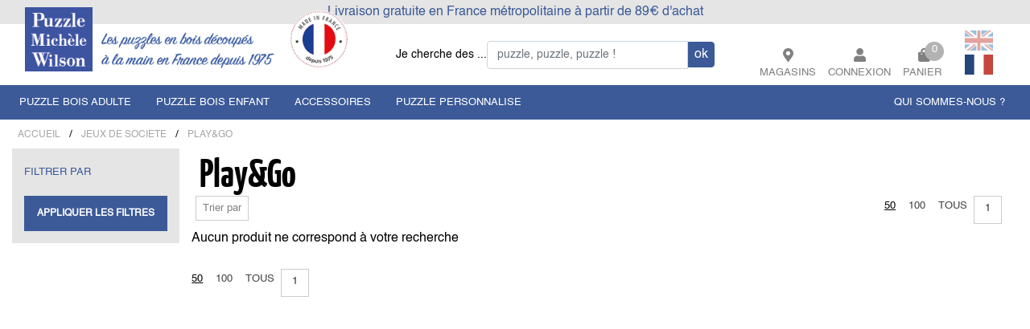

--- FILE ---
content_type: text/html; charset=UTF-8
request_url: https://puzzlemichelewilson.com/fr/product/jeux+de+societe/play%2526go/?orderby=2&page=1
body_size: 41875
content:
<!DOCTYPE html>
<html>
<head>
    <meta charset="UTF-8">

    <!--<meta http-equiv="Content-Type" content="application/xhtml+xml; charset=utf-8"/>-->
    
    <script id="mcjs">!function(c,h,i,m,p){m=c.createElement(h),p=c.getElementsByTagName(h)[0],m.async=1,m.src=i,p.parentNode.insertBefore(m,p)}(document,"script","https://chimpstatic.com/mcjs-connected/js/users/ce15b0adeb68335f80a48d3f4/d76241cd11a29899868c368cc.js");</script>
    
    <!-- Facebook Pixel Code 
  	<script>
  	!function(f,b,e,v,n,t,s)
  	{if(f.fbq)return;n=f.fbq=function(){n.callMethod?
  	n.callMethod.apply(n,arguments):n.queue.push(arguments)};
  	if(!f._fbq)f._fbq=n;n.push=n;n.loaded=!0;n.version='2.0';
  	n.queue=[];t=b.createElement(e);t.async=!0;
  	t.src=v;s=b.getElementsByTagName(e)[0];
  	s.parentNode.insertBefore(t,s)}(window,document,'script',
  	'https://connect.facebook.net/en_US/fbevents.js');
  	 fbq('init', '1760573157397442'); 
  	fbq('track', 'PageView');
  	</script>
  	<noscript>
  	 <img height="1" width="1" 
  	src="https://www.facebook.com/tr?id=1760573157397442&ev=PageView
  	&noscript=1"/>
  	</noscript>
  	 End Facebook Pixel Code -->
  	
	
 	    <meta http-equiv="Content-Language" content="fr" />
<title>Puzzle Michèle Wilson - Le site officiel du fabricant</title>
<meta name="description" content="Puzzles&#45;et&#45;jeux est le site de vente en ligne du fabricant de puzzles d&#39;art en bois Puzzle Michèle Wilson&#46; La société PMW vous garantit un service rapide et sécurisé&#46; Nos puzzles sont en bois de peuplier issus de forêts européennes gérées et nos puzzles fait à la main en France s&#39;inscrivent dans une démarche de développement durable&#46;" />
<meta name="keywords" content="boutique en ligne,e-commerce,vente,fastmag" />
    <link rel="canonical" href="https://puzzlemichelewilson.com/fr/product/jeux+de+societe/play%2526go/">
	  
	
    <meta name="viewport" content="initial-scale=1, maximum-scale=1, user-scalable=no, user-scalable=0"/>
    <script src="/js/jquery-3.6.0.min.js"></script>

    <script type="text/javascript" src="https://cdnjs.cloudflare.com/ajax/libs/popper.js/1.14.3/umd/popper.min.js" integrity="sha384-ZMP7rVo3mIykV+2+9J3UJ46jBk0WLaUAdn689aCwoqbBJiSnjAK/l8WvCWPIPm49" crossorigin="anonymous"></script>
    <script type="text/javascript" src="https://stackpath.bootstrapcdn.com/bootstrap/4.1.1/js/bootstrap.min.js" integrity="sha384-smHYKdLADwkXOn1EmN1qk/HfnUcbVRZyYmZ4qpPea6sjB/pTJ0euyQp0Mk8ck+5T" crossorigin="anonymous"></script>
    
    <link rel="shortcut icon" type="image/x-icon" href="/themes/puzzle/img/favicon.ico"/>
    <link rel="icon" type="image/vnd.microsoft.icon" href="/themes/puzzle/img/favicon.ico"/>

    <script async type="text/javascript" src="/themes/puzzle/js/fastmag.js"></script>
	  <script src="https://code.jquery.com/ui/1.12.0/jquery-ui.min.js" integrity="sha256-eGE6blurk5sHj+rmkfsGYeKyZx3M4bG+ZlFyA7Kns7E=" crossorigin="anonymous"></script>
    
    <!--[if lte IE 6]><link rel="stylesheet" type="text/css" href="/themes/puzzle/css/png.css" /><![endif]--> 
    <!--[if IE 7]><link rel="stylesheet" href="/themes/puzzle/police/font-awesome-ie7.min.css"><![endif]--> 
    <!-- <link rel="stylesheet" type="text/css" href="/themes/puzzle/css/animate.css"  />-->
  	
  	<link media="nope!" onload="this.media='all'" rel="stylesheet" href="https://use.fontawesome.com/releases/v5.1.0/css/all.css" integrity="sha384-lKuwvrZot6UHsBSfcMvOkWwlCMgc0TaWr+30HWe3a4ltaBwTZhyTEggF5tJv8tbt" crossorigin="anonymous"/>
  	<link media="nope!" onload="this.media='all'" rel="stylesheet" href="https://stackpath.bootstrapcdn.com/bootstrap/4.1.1/css/bootstrap.min.css" integrity="sha384-WskhaSGFgHYWDcbwN70/dfYBj47jz9qbsMId/iRN3ewGhXQFZCSftd1LZCfmhktB" crossorigin="anonymous"/>
  <!-- 	<link rel="stylesheet" type="text/css" href="/themes/puzzle/css/default.css"/> -->
  	<link media="nope!" onload="this.media='all'" rel="stylesheet" type="text/css" href="/themes/puzzle/css/component.css"/>
  	
  	<link media="nope!" onload="this.media='all'" rel="stylesheet" type="text/css" href="/themes/puzzle/css/jquery-ui.css"/>
  	<link media="nope!" onload="this.media='all'" rel="stylesheet" type="text/css" href="/themes/puzzle/css/jquery-ui.structure.css"/>
  	
  	<link media="nope!" onload="this.media='all'" rel="stylesheet" type="text/css" href="/themes/puzzle/css/flexslider.css"/>
    <link media="nope!" onload="this.media='all'" rel="stylesheet" type="text/css" href="/themes/puzzle/css/product.css"/>
    <link media="nope!" onload="this.media='all'" rel="stylesheet" type="text/css" href="/themes/puzzle/css/master.css?v11"/>
  	<link media="nope!" onload="this.media='all'" rel="stylesheet" type="text/css" href="/themes/puzzle/css/mobile.css?v9"/>
  	<link media="nope!" onload="this.media='all'" rel="stylesheet" type="text/css" href="/themes/puzzle/css/cms.css?v3"/>
  	<link media="nope!" onload="this.media='all'" rel="stylesheet" type="text/css" href="/css_custom/css_custom.css"/>
    
  
    <link media="nope!" onload="this.media='all'" rel="stylesheet" href="/themes/puzzle/css/jquery.mCustomScrollbar.min.css">
    
  	<script async type="text/javascript" src="/themes/puzzle/js/modernizr.custom.js"></script>
		<script type="text/javascript" src="/themes/puzzle/js/jquery.flexslider.js"></script>
		<script async type="text/javascript" src="/themes/puzzle/js/classie-min.js"></script>
		<script type="text/javascript" src="/themes/puzzle/js/cms-min.js"></script>
		<script async type="text/javascript" src="/themes/puzzle/js/style-min.js"></script>
    <script src="/themes/puzzle/js/jquery.mcustomscrollbar.min.js"></script>
    <script async type="text/javascript" src="/themes/puzzle/js/ResizeSensor.js"></script>
    <script async type="text/javascript" src="/themes/puzzle/js/sticky-sidebar.js"></script>
    
    
    
	  <script type="text/javascript">
  	jQuery(function() {   
  
    	if (window.matchMedia("(max-width: 768px)").matches) {
        /* La largeur minimum de l'affichage est 768 px inclus */
  	    jQuery('.accordeon2 .descrip').click(function(){
  	    jQuery( "p.product_descriptif_value" ).toggle();
  		  return false;
  	    });
        jQuery('.accordeon2 .compo').click(function(){
  		    jQuery( "p.product_matiere_value" ).toggle();
  	    return false;
	      });
      }
  	});   
	</script>
	<script type="text/javascript">
  jQuery(window).on("load", function() {
	  jQuery(".loader").fadeOut("3000");
  })
  </script>
</head>

<body class="cbp-spmenu-push n1">
<input type="hidden" name="Provenance" value="">

<input type="hidden" name="vars(site)" value="PUZZLE"/>
<div class="loader" style="position:fixed; top:0; left:0; width:100%; height:100%; background: url('/themes/puzzle/img/loader.gif') 50% 50% no-repeat #ffffff; z-index:99999;"></div>
<div class="gobal-content">
  <div class="top"><div class="cms"><div class="module_cms"><p style="text-align: center;">Livraison gratuite en France m&eacute;tropolitaine &agrave; partir de 89&euro; d'achat</p></div></div></div>
	<div id="global">	

    <div class="header-conteneur">
      <nav class="nav1 navbar navbar-expand-lg navbar-light bg-light">
  <div class="container" style="position:relative;">
    <!--<a class="navbar-brand logo" href="/"><img src="/logos/logo.jpg"/></a>-->
    <a class="navbar-brand logo" href="/"><div class="cms"><div class="module_cms"><p><img style="" alt="Logo Puzzle Michele Wilson" height="100" width="500" src="/cms-cache/FR-LOGO.png" /></p></div></div></a>
    
    <ul class="navbar-nav search_bar">
      <li class="nav-item">
        <form action="https://puzzlemichelewilson.com/fr/page/n2.html" method="get" onsubmit="if($('#search_query').val() == '') return false;" style="position:relative">
          <div class="row justify-content-center align-items-center" style="margin:0!important;">
            <label>Je cherche des ... </label>
            <input id="search_query" class="form-control" type="text" placeholder="puzzle, puzzle, puzzle !" aria-label="Search" name="search_query" />
            <div class="no-padding text-center">
              <input type="submit" value="ok">
            </div>
          </div>
        </form>
      </li>
    </ul>
    <button class="navbar-toggler" type="button" data-toggle="collapse" data-target=".navbarsExample08" aria-controls="navbarsExample08" aria-expanded="false" aria-label="Toggle navigation">
      <span class="navbar-toggler-icon"></span>
    </button> 
    <div class="compte_panier">
      <ul class="navbar-nav" style="align-items: flex-end;">
        <li class="nav-item module_account_summary">
          <a class="nav-link" href="https://puzzlemichelewilson.com/fr/cms/magasin.html">
            <i class="fas fa-map-marker-alt fa-lg icone-nav"></i>
            <span class="magasin">Magasins</span>
          </a>
        </li>
        <li class="nav-item module_account_summary">
           <a class="nav-link" href="https://puzzlemichelewilson.com/fr/page/my_account.html">   <i class="fas fa-user fa-lg icone-nav"></i><span class="user-txt">Connexion</span> </a>
        </li>
        <li class="nav-item module_mini_panier">
          <div class="module_cart_summary_link"><div class="content-cart-box nav-link show-cart-menu" id="miniPanier"><i class="fa fa-shopping-bag fa-lg icone-nav"></i><span class="miniPanierTxt text-left">PANIER&nbsp;</span><span class="c948974 chiffre_panier_null">0</span></div><div class="content-cart-box mobile show-cart-menu" id="miniPanier"><span class="miniPanierTxt">0</span></div></div><script>window.scrollTo({top: 0,behavior: "smooth"});$("#cart-menu").html(' <div class="module_cart_content2"><div class="panier-vide text-center mt-5 mb-5"><i class="fa fa-shopping-bag fa-lg icone-nav"></i><span>Votre panier est vide !</span></div></div> ');$(".content").mCustomScrollbar({  verticalScroll:true,   mouseWheelPixels: 50,  scrollInertia:100,  theme:"dark",   scrollButtons:{    enable: false   }});</script>
          <div class="cart-menu" id="cart-menu">
            <div class="module_cart_content2"><div class="panier-vide text-center mt-5 mb-5"><i class="fa fa-shopping-bag fa-lg icone-nav"></i><span>Votre panier est vide !</span></div></div>
          </div>
        </li>
        <li class="nav-item module_langue_desktop" style="margin-right: 0;">
          <ul class="langues"><li class=" langue EN"><a href="https://puzzlemichelewilson.com/en/"><span>EN</span></a></li><li class="active langue FR"><a href="https://puzzlemichelewilson.com/fr/"><span>FR</span></a></li></ul>
        </li>
        
      </ul>
    </div>
     
    <div class="collapse navbar-collapse justify-content-md-center navbarsExample08">
      <ul class="navbar-nav search_bar_mobile">
        <li class="nav-item">
          <form action="https://puzzlemichelewilson.com/fr/page/n2.html" method="get" onsubmit="if($('#search_query_mobile').val() == '') return false;" style="position:relative">
            <div class="row justify-content-center align-items-center" style="margin:0!important;">
              <label>Je cherche des ... </label>
              <input id="search_query_mobile" class="form-control" type="text" placeholder="puzzle, puzzle, puzzle !" aria-label="Search" name="search_query" />
              <div class="no-padding text-center">
                <input type="submit" value="ok">
              </div>
            </div>
          </form>
        </li>
        <li class="nav-item" style="margin-right: 0;">
          <ul class="langues"><li class=" langue EN"><a href="https://puzzlemichelewilson.com/en/"><span>EN</span></a></li><li class="active langue FR"><a href="https://puzzlemichelewilson.com/fr/"><span>FR</span></a></li></ul>
        </li>
      </ul>
      
      <div class="menu_filter_mobile">
        <div class="module_mobile_menu012"><div id="accordion"><ul id="headingOne" class="categoriesN0">
<li class=""> <button data-toggle="collapse" data-target="#collapse1" aria-expanded="false" aria-controls="collapse1" class="collapsed ">   <span class="titleMenu PUZZLE_BOIS_ADULTE">puzzle bois adulte   </span> </button>
 <ul class="categoriesN1 collapse" id="collapse1" aria-labelledby="headingOne" data-parent="#accordion">   <li class=""><a class="" href="https://puzzlemichelewilson.com/fr/product/puzzle+bois+adulte/"><span class="voir-tout">Tous les produits</span></a></li><li class=""><a class="" href="https://puzzlemichelewilson.com/fr/product/puzzle+bois+adulte/80+pieces/"><span class="80_PIECES">80 pieces</span></a>
  </li>
<li class=""><a class="" href="https://puzzlemichelewilson.com/fr/product/puzzle+bois+adulte/150+pieces/"><span class="150_PIECES">150 pieces</span></a>
  </li>
<li class=""><a class="" href="https://puzzlemichelewilson.com/fr/product/puzzle+bois+adulte/250+pieces/"><span class="250_PIECES">250 pieces</span></a>
  </li>
<li class=""><a class="" href="https://puzzlemichelewilson.com/fr/product/puzzle+bois+adulte/350+pieces/"><span class="350_PIECES">350 pieces</span></a>
  </li>
<li class=""><a class="" href="https://puzzlemichelewilson.com/fr/product/puzzle+bois+adulte/500+pieces/"><span class="500_PIECES">500 pieces</span></a>
  </li>
<li class=""><a class="" href="https://puzzlemichelewilson.com/fr/product/puzzle+bois+adulte/650+pieces/"><span class="650_PIECES">650 pieces</span></a>
  </li>
<li class=""><a class="" href="https://puzzlemichelewilson.com/fr/product/puzzle+bois+adulte/750+pieces/"><span class="750_PIECES">750 pieces</span></a>
  </li>
<li class=""><a class="" href="https://puzzlemichelewilson.com/fr/product/puzzle+bois+adulte/900+pieces/"><span class="900_PIECES">900 pieces</span></a>
  </li>
<li class=""><a class="" href="https://puzzlemichelewilson.com/fr/product/puzzle+bois+adulte/1000+pieces/"><span class="1000_PIECES">1000 pieces</span></a>
  </li>
<li class=""><a class="" href="https://puzzlemichelewilson.com/fr/product/puzzle+bois+adulte/1200+pieces/"><span class="1200_PIECES">1200 pieces</span></a>
  </li>
<li class=""><a class="" href="https://puzzlemichelewilson.com/fr/product/puzzle+bois+adulte/1500+pieces/"><span class="1500_PIECES">1500 pieces</span></a>
  </li>
<li class=""><a class="" href="https://puzzlemichelewilson.com/fr/product/puzzle+bois+adulte/1800+pieces/"><span class="1800_PIECES">1800 pieces</span></a>
  </li>
<li class=""><a class="" href="https://puzzlemichelewilson.com/fr/product/puzzle+bois+adulte/2500+pieces/"><span class="2500_PIECES">2500 pieces</span></a>
  </li>
<li class=""><a class="" href="https://puzzlemichelewilson.com/fr/product/puzzle+bois+adulte/5000+pieces/"><span class="5000_PIECES">5000 pieces</span></a>
  </li>
<li class=""><a class="" href="https://puzzlemichelewilson.com/fr/product/puzzle+bois+adulte/collection+bleue/"><span class="COLLECTION_BLEUE">collection bleue</span></a>
  </li>
<li class=""><a class="" href="https://puzzlemichelewilson.com/fr/product/puzzle+bois+adulte/cuzzles/"><span class="CUZZLES">cuzzles</span></a>
  </li>
 </ul></li>
<li class=""> <button data-toggle="collapse" data-target="#collapse2" aria-expanded="false" aria-controls="collapse2" class="collapsed ">   <span class="titleMenu PUZZLE_BOIS_ENFANT">puzzle bois enfant   </span> </button>
 <ul class="categoriesN1 collapse" id="collapse2" aria-labelledby="headingOne" data-parent="#accordion">   <li class=""><a class="" href="https://puzzlemichelewilson.com/fr/product/puzzle+bois+enfant/"><span class="voir-tout">Tous les produits</span></a></li><li class=""><a class="" href="https://puzzlemichelewilson.com/fr/product/puzzle+bois+enfant/12+pieces/"><span class="12_PIECES">12 pieces</span></a>
  </li>
<li class=""><a class="" href="https://puzzlemichelewilson.com/fr/product/puzzle+bois+enfant/24+pieces/"><span class="24_PIECES">24 pieces</span></a>
  </li>
<li class=""><a class="" href="https://puzzlemichelewilson.com/fr/product/puzzle+bois+enfant/50+pieces/"><span class="50_PIECES">50 pieces</span></a>
  </li>
<li class=""><a class="" href="https://puzzlemichelewilson.com/fr/product/puzzle+bois+enfant/100+pieces/"><span class="100_PIECES">100 pieces</span></a>
  </li>
<li class=""><a class="" href="https://puzzlemichelewilson.com/fr/product/puzzle+bois+enfant/puzzle+jeu/"><span class="PUZZLE_JEU">puzzle jeu</span></a>
  </li>
 </ul></li>
<li class=""> <button data-toggle="collapse" data-target="#collapse3" aria-expanded="false" aria-controls="collapse3" class="collapsed ">   <span class="titleMenu ACCESSOIRES">accessoires   </span> </button>
 <ul class="categoriesN1 collapse" id="collapse3" aria-labelledby="headingOne" data-parent="#accordion">   <li class=""><a class="" href="https://puzzlemichelewilson.com/fr/product/accessoires/"><span class="voir-tout">Tous les produits</span></a></li><li class=""><a class="" href="https://puzzlemichelewilson.com/fr/product/accessoires/puzzles/"><span class="PUZZLES">puzzles</span></a>
  </li>
 </ul></li>
<li class=""> <button data-toggle="collapse" data-target="#collapse4" aria-expanded="false" aria-controls="collapse4" class="collapsed ">   <span class="titleMenu PUZZLE_PERSONNALISE">puzzle personnalise   </span> </button>
 <ul class="categoriesN1 collapse" id="collapse4" aria-labelledby="headingOne" data-parent="#accordion">   <li class=""><a class="" href="https://puzzlemichelewilson.com/fr/product/puzzle+personnalise/"><span class="voir-tout">Tous les produits</span></a></li><li class=""><a class="" href="https://puzzlemichelewilson.com/fr/product/puzzle+personnalise/80+pieces/"><span class="80_PIECES">80 pieces</span></a>
  </li>
<li class=""><a class="" href="https://puzzlemichelewilson.com/fr/product/puzzle+personnalise/150+pieces/"><span class="150_PIECES">150 pieces</span></a>
  </li>
<li class=""><a class="" href="https://puzzlemichelewilson.com/fr/product/puzzle+personnalise/250+pieces/"><span class="250_PIECES">250 pieces</span></a>
  </li>
<li class=""><a class="" href="https://puzzlemichelewilson.com/fr/product/puzzle+personnalise/350+pieces/"><span class="350_PIECES">350 pieces</span></a>
  </li>
<li class=""><a class="" href="https://puzzlemichelewilson.com/fr/product/puzzle+personnalise/500+pieces/"><span class="500_PIECES">500 pieces</span></a>
  </li>
 </ul></li>
</ul></div>
</div>
      </div>
      
    </div>
    
    
  </div>
</nav>

<script>
  $(document).ready(function(){
    showCart();
  });
  
  $(document).click(function(evt){
  	var target = evt.target, prevent = false;
  	while( target && !prevent ){
  		// id des �l�ments qui ne d�clenche pas la fermeture
  		if( target.id == "miniPanier")
  			prevent = true;
  		target = target.parentNode;
  	}
  	// si le clique n'�tait pas sur un �l�m�nt de la recherhe, on cache l'�l�ment
  	if( !prevent ){
  		$('.cart-menu').removeClass('cart-menu-open');
  	}
  	// ne stop pas la propagation
  	return true;
  });

  function showCart(){
    $('.show-cart-menu').click(function(){
      $('.cart-menu').toggleClass('cart-menu-open');
    });
  }
  
  (function($){
    $(window).on("load",function(){
      $(".content").mCustomScrollbar({ // on choisit la div "intro"
        verticalScroll:true, // barre verticale
        mouseWheelPixels: 50,
        scrollInertia:100,
        theme:"dark", // th�me pour la barre, personnalisable
        scrollButtons:{
          enable: false // on choisit d'afficher les fl�ches haut et bas
        }
      });
    });
  })(jQuery);
  
</script>
    	<div id="header">
    		<nav class="container menu-1 desktop navbar navbar-expand-lg no-padding-tb">
  				<div class="module_menu_accueil"><ul class="navbar-nav n-1 container justify-content-center"><li class="titre-menu-header nav-item dropdown ">  <a class="nav-link dropdown-toggle disabled " href="https://puzzlemichelewilson.com/fr/product/puzzle+bois+adulte/" id="navbarDropdownMenuLink" aria-haspopup="true" aria-expanded="false">puzzle bois adulte<span></span></a>
  <ul class="dropdown-menu categoriesN1" aria-labelledby="navbarDropdownMenuLink">
<li class="nav-item dropright ">  <a class="dropdown-item disabled " href="https://puzzlemichelewilson.com/fr/product/puzzle+bois+adulte/80+pieces/" id="navbarDropdownMenuLink2"  aria-haspopup="true" aria-expanded="false">    <span class="80_PIECES">80 pieces    </span>  </a>
</li>
<li class="nav-item dropright ">  <a class="dropdown-item disabled " href="https://puzzlemichelewilson.com/fr/product/puzzle+bois+adulte/150+pieces/" id="navbarDropdownMenuLink2"  aria-haspopup="true" aria-expanded="false">    <span class="150_PIECES">150 pieces    </span>  </a>
</li>
<li class="nav-item dropright ">  <a class="dropdown-item disabled " href="https://puzzlemichelewilson.com/fr/product/puzzle+bois+adulte/250+pieces/" id="navbarDropdownMenuLink2"  aria-haspopup="true" aria-expanded="false">    <span class="250_PIECES">250 pieces    </span>  </a>
</li>
<li class="nav-item dropright ">  <a class="dropdown-item disabled " href="https://puzzlemichelewilson.com/fr/product/puzzle+bois+adulte/350+pieces/" id="navbarDropdownMenuLink2"  aria-haspopup="true" aria-expanded="false">    <span class="350_PIECES">350 pieces    </span>  </a>
</li>
<li class="nav-item dropright ">  <a class="dropdown-item disabled " href="https://puzzlemichelewilson.com/fr/product/puzzle+bois+adulte/500+pieces/" id="navbarDropdownMenuLink2"  aria-haspopup="true" aria-expanded="false">    <span class="500_PIECES">500 pieces    </span>  </a>
</li>
<li class="nav-item dropright ">  <a class="dropdown-item disabled " href="https://puzzlemichelewilson.com/fr/product/puzzle+bois+adulte/650+pieces/" id="navbarDropdownMenuLink2"  aria-haspopup="true" aria-expanded="false">    <span class="650_PIECES">650 pieces    </span>  </a>
</li>
<li class="nav-item dropright ">  <a class="dropdown-item disabled " href="https://puzzlemichelewilson.com/fr/product/puzzle+bois+adulte/750+pieces/" id="navbarDropdownMenuLink2"  aria-haspopup="true" aria-expanded="false">    <span class="750_PIECES">750 pieces    </span>  </a>
</li>
<li class="nav-item dropright ">  <a class="dropdown-item disabled " href="https://puzzlemichelewilson.com/fr/product/puzzle+bois+adulte/900+pieces/" id="navbarDropdownMenuLink2"  aria-haspopup="true" aria-expanded="false">    <span class="900_PIECES">900 pieces    </span>  </a>
</li>
<li class="nav-item dropright ">  <a class="dropdown-item disabled " href="https://puzzlemichelewilson.com/fr/product/puzzle+bois+adulte/1000+pieces/" id="navbarDropdownMenuLink2"  aria-haspopup="true" aria-expanded="false">    <span class="1000_PIECES">1000 pieces    </span>  </a>
</li>
<li class="nav-item dropright ">  <a class="dropdown-item disabled " href="https://puzzlemichelewilson.com/fr/product/puzzle+bois+adulte/1200+pieces/" id="navbarDropdownMenuLink2"  aria-haspopup="true" aria-expanded="false">    <span class="1200_PIECES">1200 pieces    </span>  </a>
</li>
<li class="nav-item dropright ">  <a class="dropdown-item disabled " href="https://puzzlemichelewilson.com/fr/product/puzzle+bois+adulte/1500+pieces/" id="navbarDropdownMenuLink2"  aria-haspopup="true" aria-expanded="false">    <span class="1500_PIECES">1500 pieces    </span>  </a>
</li>
<li class="nav-item dropright ">  <a class="dropdown-item disabled " href="https://puzzlemichelewilson.com/fr/product/puzzle+bois+adulte/1800+pieces/" id="navbarDropdownMenuLink2"  aria-haspopup="true" aria-expanded="false">    <span class="1800_PIECES">1800 pieces    </span>  </a>
</li>
<li class="nav-item dropright ">  <a class="dropdown-item disabled " href="https://puzzlemichelewilson.com/fr/product/puzzle+bois+adulte/2500+pieces/" id="navbarDropdownMenuLink2"  aria-haspopup="true" aria-expanded="false">    <span class="2500_PIECES">2500 pieces    </span>  </a>
</li>
<li class="nav-item dropright ">  <a class="dropdown-item disabled " href="https://puzzlemichelewilson.com/fr/product/puzzle+bois+adulte/5000+pieces/" id="navbarDropdownMenuLink2"  aria-haspopup="true" aria-expanded="false">    <span class="5000_PIECES">5000 pieces    </span>  </a>
</li>
<li class="nav-item dropright ">  <a class="dropdown-item disabled " href="https://puzzlemichelewilson.com/fr/product/puzzle+bois+adulte/collection+bleue/" id="navbarDropdownMenuLink2"  aria-haspopup="true" aria-expanded="false">    <span class="COLLECTION_BLEUE">collection bleue    </span>  </a>
</li>
<li class="nav-item dropright ">  <a class="dropdown-item disabled " href="https://puzzlemichelewilson.com/fr/product/puzzle+bois+adulte/cuzzles/" id="navbarDropdownMenuLink2"  aria-haspopup="true" aria-expanded="false">    <span class="CUZZLES">cuzzles    </span>  </a>
</li>
  </ul>
</li>
<li class="titre-menu-header nav-item dropdown ">  <a class="nav-link dropdown-toggle disabled " href="https://puzzlemichelewilson.com/fr/product/puzzle+bois+enfant/" id="navbarDropdownMenuLink" aria-haspopup="true" aria-expanded="false">puzzle bois enfant<span></span></a>
  <ul class="dropdown-menu categoriesN1" aria-labelledby="navbarDropdownMenuLink">
<li class="nav-item dropright ">  <a class="dropdown-item disabled " href="https://puzzlemichelewilson.com/fr/product/puzzle+bois+enfant/12+pieces/" id="navbarDropdownMenuLink2"  aria-haspopup="true" aria-expanded="false">    <span class="12_PIECES">12 pieces    </span>  </a>
</li>
<li class="nav-item dropright ">  <a class="dropdown-item disabled " href="https://puzzlemichelewilson.com/fr/product/puzzle+bois+enfant/24+pieces/" id="navbarDropdownMenuLink2"  aria-haspopup="true" aria-expanded="false">    <span class="24_PIECES">24 pieces    </span>  </a>
</li>
<li class="nav-item dropright ">  <a class="dropdown-item disabled " href="https://puzzlemichelewilson.com/fr/product/puzzle+bois+enfant/50+pieces/" id="navbarDropdownMenuLink2"  aria-haspopup="true" aria-expanded="false">    <span class="50_PIECES">50 pieces    </span>  </a>
</li>
<li class="nav-item dropright ">  <a class="dropdown-item disabled " href="https://puzzlemichelewilson.com/fr/product/puzzle+bois+enfant/100+pieces/" id="navbarDropdownMenuLink2"  aria-haspopup="true" aria-expanded="false">    <span class="100_PIECES">100 pieces    </span>  </a>
</li>
<li class="nav-item dropright ">  <a class="dropdown-item disabled " href="https://puzzlemichelewilson.com/fr/product/puzzle+bois+enfant/puzzle+jeu/" id="navbarDropdownMenuLink2"  aria-haspopup="true" aria-expanded="false">    <span class="PUZZLE_JEU">puzzle jeu    </span>  </a>
</li>
  </ul>
</li>
<li class="titre-menu-header nav-item dropdown ">  <a class="nav-link dropdown-toggle disabled " href="https://puzzlemichelewilson.com/fr/product/accessoires/" id="navbarDropdownMenuLink" aria-haspopup="true" aria-expanded="false">accessoires<span></span></a>
  <ul class="dropdown-menu categoriesN1" aria-labelledby="navbarDropdownMenuLink">
<li class="nav-item dropright ">  <a class="dropdown-item disabled " href="https://puzzlemichelewilson.com/fr/product/accessoires/puzzles/" id="navbarDropdownMenuLink2"  aria-haspopup="true" aria-expanded="false">    <span class="PUZZLES">puzzles    </span>  </a>
</li>
  </ul>
</li>
<li class="titre-menu-header nav-item dropdown ">  <a class="nav-link dropdown-toggle disabled " href="https://puzzlemichelewilson.com/fr/product/puzzle+personnalise/" id="navbarDropdownMenuLink" aria-haspopup="true" aria-expanded="false">puzzle personnalise<span></span></a>
  <ul class="dropdown-menu categoriesN1" aria-labelledby="navbarDropdownMenuLink">
<li class="nav-item dropright ">  <a class="dropdown-item disabled " href="https://puzzlemichelewilson.com/fr/product/puzzle+personnalise/80+pieces/" id="navbarDropdownMenuLink2"  aria-haspopup="true" aria-expanded="false">    <span class="80_PIECES">80 pieces    </span>  </a>
</li>
<li class="nav-item dropright ">  <a class="dropdown-item disabled " href="https://puzzlemichelewilson.com/fr/product/puzzle+personnalise/150+pieces/" id="navbarDropdownMenuLink2"  aria-haspopup="true" aria-expanded="false">    <span class="150_PIECES">150 pieces    </span>  </a>
</li>
<li class="nav-item dropright ">  <a class="dropdown-item disabled " href="https://puzzlemichelewilson.com/fr/product/puzzle+personnalise/250+pieces/" id="navbarDropdownMenuLink2"  aria-haspopup="true" aria-expanded="false">    <span class="250_PIECES">250 pieces    </span>  </a>
</li>
<li class="nav-item dropright ">  <a class="dropdown-item disabled " href="https://puzzlemichelewilson.com/fr/product/puzzle+personnalise/350+pieces/" id="navbarDropdownMenuLink2"  aria-haspopup="true" aria-expanded="false">    <span class="350_PIECES">350 pieces    </span>  </a>
</li>
<li class="nav-item dropright ">  <a class="dropdown-item disabled " href="https://puzzlemichelewilson.com/fr/product/puzzle+personnalise/500+pieces/" id="navbarDropdownMenuLink2"  aria-haspopup="true" aria-expanded="false">    <span class="500_PIECES">500 pieces    </span>  </a>
</li>
  </ul>
</li>
</ul></div>
  		  </nav>
  		  
    	</div>
    </div>


<script type="text/javascript"> 

jQuery(document).ready(function() {
	initHover();
	filterOpen();
	jQuery('.module_menu_accueil').addClass("row justify-content-between");
	jQuery('.module_menu_accueil ul:first').addClass('col-10');
	jQuery('.module_menu_accueil ul:first').removeClass('container');
	jQuery('.module_menu_accueil').append('<ul class="n-1 col-2" style="text-align:right;padding-left:0;"><li class="titre-menu-header nav-item"><a href="https://puzzlemichelewilson.com/fr/cms/about-us.html" class="nav-link">QUI SOMMES-NOUS ?</a></li></ul>');
});
function initHover() {
	if (window.matchMedia("(min-width: 980px)").matches) {
	  jQuery('div ul li.dropdown').hover(function() {
  		jQuery(this).find('.dropdown-menu').stop(true, true).fadeIn(300);
		}, function() {
	  		jQuery(this).find('.dropdown-menu').stop(true, true).fadeOut(200);
		});
	}
}
function filterOpen() {
  jQuery('.titleFiltre').click(function(){
    jQuery(this).nextAll('.fleche').eq(0).toggleClass('fleche_open');
    jQuery(this).next('.filter_content').toggleClass('filter_content_open');
  });
}

jQuery(function(){

	var base = jQuery('a.tree');
	var level0 = jQuery('.menu-2 ul.categoriesN0');
	var level1 = jQuery('.menu-2 ul.categoriesN1');
	level1.removeClass('active-N1');
	level0.children().children().removeAttr('href');
	base.click(function(){
	
		level1.removeClass('active-N1');        
		level0.toggle();   
		return false;
		
	});
	level0.click(function(){
		 jQuery('.menu-2 ul.categoriesN0>li>a').removeClass('level0_clicked');
		level1.removeClass('active-N1');
		jQuery(this).children().children('a').addClass('level0_clicked');
		jQuery(this).children().children().next().addClass('active-N1');  
		/*return false;*/
		 
	});
});

</script>
<script type="text/javascript" src="/themes/puzzle/js/jquery.lazyload.min.js"></script>
<script type="text/javascript">
  function lazyItems(){
  	$("img.lazy").lazyload({
      	effect : "fadeIn"
      });
  }
</script>


<div class="container container_n2">
    <div id="breadcrumb" class="breadcrumb2">
      <div class="module_breadcrumb"><div class="breadcrumb"><a href="/">Accueil</a> / <a href="https://puzzlemichelewilson.com/fr/product/jeux+de+societe/">JEUX DE SOCIETE</a> / <a href="https://puzzlemichelewilson.com/fr/product/jeux+de+societe/play%2526go/">PLAY&GO</a></div></div>
    </div>
  <div class="row">
    <div class="col-lg-2 col-12 left">
      <div class="desktop3">
        
      </div>
      <div id="show-filter"><i class="fas fa-sliders-h"></i>Filtrer</div>
      <div class="eshop-menu">
      	<p class="entete-filtre">FILTRER PAR</p>
      	<div id="filtres" class="jeux de societe jeux de societe-play&go les-filtres">
      	  <div id="filter_famille" >
      			
      		</div>
      	  <button id="reloadpage" type="button" class="button-submit">Appliquer les filtres</button>
      	  
      	</div>
      </div>
    </div>
    <div class="col-lg-10 col-12 eshop-infos no-bg right">
    	<div id="catalogue" class="module_catalogue">
    	  <div class="no-padding">
    	    <div class="header-cms"><div class="cms"><div class="module_cms"></div></div></div>
    	  </div>
    	  <h1 class="asenine title"><span class="module_letitredemapage">Play&go</span></h1>
    		<div class="row">
    		  	<div class="col-12 row justify-content-end no-padding">    <div class="catalogue_header col-xl-12 col-lg-12 col-md-12 col-sm-12 col-12 row justify-content-between">		  <div class="order_catalogue dropdown show">        <a class="dropdown-toggle" href="#" role="button" id="dropdownMenuLink" data-toggle="dropdown" aria-haspopup="true" aria-expanded="false">          Trier par         </a>        <div class="dropdown-menu" aria-labelledby="dropdownMenuLink">          <a class="dropdown-item" href="?orderby=1&page=1">Popularité</a>          <a class="dropdown-item" href="?orderby=2&page=1" class="actif">Prix croissants</a>          <a class="dropdown-item" href="?orderby=3&page=1">Prix décroissants</a>          <a class="dropdown-item" href="?orderby=4&page=1">Nouveauté</a>        </div>      </div>	  <div class="catalogue_footer">		<div class="nbr_prod_catalogue">			<a href="?nbpp=50&page=1" class="actif">50</a>			<a href="?nbpp=100&page=1">100</a>			<a href="?nbpp=999&page=1"class="noBG" >Tous</a>		</div>		<div class="pages_navigation desktop"><a href="?page=1 " class="current_color desktop">1</a> <a href="?page=1" class="current_color mobile">1</a> </div><div class="pages_navigation mobile"><a href="?page=1 " class="current_color desktop">1</a> <a href="?page=1" class="current_color mobile">1</a> </div>	   </div>    </div>  </div>	<div class="no_product">Aucun produit ne correspond à votre recherche</div>  <div class="col-12 no-padding pagination-footer">	<div class="catalogue_footer">		<div class="nbr_prod_catalogue">			<a href="?nbpp=50&page=1" class="actif">50</a>			<a href="?nbpp=100&page=1">100</a>			<a href="?nbpp=999&page=1"class="noBG" >Tous</a>		</div>		<div class="pages_navigation desktop"><a href="?page=1 " class="current_color desktop">1</a> <a href="?page=1" class="current_color mobile">1</a> </div><div class="pages_navigation mobile"><a href="?page=1 " class="current_color desktop">1</a> <a href="?page=1" class="current_color mobile">1</a> </div>	   </div>	</div>		<script type="text/javascript"> 		lazyItems(); 		function checkAddProduct(action, el){			var mySelect = $('#'+el)[0];			if(!mySelect) { 				ajaxAction(action+encodeURIComponent(''), 'miniPanier:cart_summary_link_v2;');			} else {				var taille = mySelect.options[mySelect.selectedIndex].value;				if(taille==''){					alert('Veuillez sélectionner une taille pour pouvoir ajouter ce produit a votre panier.');				} else {					ajaxAction(action+encodeURIComponent(taille), 'miniPanier:cart_summary_link_v2;');				}			}		}		var zoomContainer = 'zoomCatalogue';		var lastID = '';		var timeoutZoomCatalogue = null;		function openZoom(id, img, url){			clearTimeoutZC();			if(lastID!=id){				closeZoom(true);				$('#'+id).append('<a href="'+url+'" id="'+zoomContainer+'" onmouseout="closeZoom(false);" onmouseover="openZoom(\''+id+'\', \''+img+'\', \''+url+'\');"><img src="'+img+'" /></a>');				lastID = id;			}		}		function closeZoom(instant){			clearTimeoutZC();				if(instant){					lastID = '';				if($('#'+zoomContainer)){					$('#'+zoomContainer).remove();				}			} else {				timeoutZoomCatalogue = setTimeout('closeZoom(true);', 100);			}		}		function clearTimeoutZC(){			if(timeoutZoomCatalogue!=null){				clearTimeout(timeoutZoomCatalogue);				timeoutZoomCatalogue = null;			}		}		</script> 
    		  <!-- RAJOUTER LE PARM barcode_couleur POUR AFFICHER LES PRODUITS PAR COULEUR 
    		  NbColonne=3 ou NbColonne=4 pour afficher 3 ou 4 produits par ligne-->
    		</div>
    		<div class="fin_catalogue">
    			<div class="cms"><div class="module_cms"></div></div>
    		</div>
    	
    	</div>
    </div>
  </div>
</div>
<script type="text/javascript">
        function refreshFilter(action){
      		ajaxAction(action, 'filter_marques:filter_theme?field=marque&title=Marque&action=refreshFilter;'	
      						  +'catalogue:catalogue?dimension=198x297&nbpp=999');
      		//document.location.reload(true);
      	}
      	
      	$( ".filter_option a" ).click(function() {
          $(this).toggleClass('checked');
        });
        
        $( "#reloadpage" ).click(function() {
          document.location.reload(true);
        });
        
        $(document).ready(function(){
          showFiltre();
          $('.left').theiaStickySidebar();
        });
        
        function showFiltre(){
          $('#show-filter').click(function(){
            $('.eshop-menu').toggleClass('eshop-menu-open');
          });
        }
          
        function removeClassOpen() {
          if (window.matchMedia("(min-width: 992px)").matches) {
            $('.eshop-menu').removeClass('eshop-menu-open');
          }
        }
        
        $(window).resize(function(){
          removeClassOpen();
        });
        
      </script></div>
</div>
<footer>
  <div class="cms"><div class="module_cms"><div class="container">
<div class="row">
<div class="col-md-3 bloc-footer">
<p class="titre-footer">Services</p>
<ul class="footer-service">
<li>Paiement bancaire s&eacute;curis&eacute;</li>
<li>Exp&eacute;dition rapide</li>
<li>Livraison gratuite d&egrave;s 89&euro; d'achat</li>
</ul>
</div>
<div class="col-md-3 bloc-footer">
<p class="titre-footer">Informations</p>
<ul class="">
<li> <a href="https://puzzlemichelewilson.com/fr/cms/REASSURANCE.html">Livraison et retours</a> </li>
<li> <a href="https://puzzlemichelewilson.com/fr/cms/mentions-legales.html">Mentions l&eacute;gales</a> </li>
<li> <a href="https://puzzlemichelewilson.com/fr/cms/confidentialite.html">Confidentialit&eacute;</a> </li>
<li> <a href="https://puzzlemichelewilson.com/fr/cms/CGV.html">CGV</a> </li>
</ul>
</div>
<div class="col-md-3 bloc-footer">
<p class="titre-footer">&Agrave; propos</p>
<ul class="">
<li><a href="https://puzzlemichelewilson.com/fr/cms/catalogue.html">Nos catalogues</a></li>
<li><a href="https://puzzlemichelewilson.com/fr/page/theme.html">Nos th&egrave;mes</a></li>
<li><a href="https://puzzlemichelewilson.com/fr/cms/magasin.html">Boutiques Puzzle Mich&egrave;le Wilson</a></li>
<li><a href="https://puzzlemichelewilson.com/fr/cms/about-us.html">Qui sommes-nous ?</a></li>
<li><a href="https://puzzlemichelewilson.com/fr/cms/presse.html">La presse en parle</a></li>
<li><a href="https://www.youtube.com/user/puzzlemichelewilson?feature=watch" title="Youtube" target="_blank">Nos vid&eacute;os</a></li>
</ul>
</div>
<div class="col-md-3 bloc-footer">
<p class="titre-footer">Utile</p>
<ul>
<li><a href="https://puzzlemichelewilson.com/fr/cms/AIDE-FAQ.html">FAQ : Questions fr&eacute;quentes</a></li>
<li><a href="https://puzzlemichelewilson.com/fr/cms/puzzle_perso.html">Les puzzles personnalis&eacute;s</a></li>
<li><a href="https://puzzlemichelewilson.com/fr/cms/realiser_un_puzzle.html">Comment r&eacute;aliser son puzzle ?</a></li>
<li><a href="https://puzzlemichelewilson.com/fr/page/newsletter.html">Inscription &agrave; la newsletter</a></li>
<li><a href="https://puzzlemichelewilson.com/fr/cms/contact.html">Nous contacter</a></li>
</ul>
</div>
</div>
<p class="social-share-footer text-center"><span>Suivez nous sur </span> <a target="_blank" title="Facebook" href="https://www.facebook.com/PuzzleMicheleWilson"> <i class="fab fa-facebook"></i> </a> <a target="_blank" title="Instagram" href="https://www.instagram.com/puzzlemichelewilson/"> <i class="fab fa-instagram"></i> </a> <a target="_blank" title="Pinterest" href="https://www.pinterest.fr/puzzleswilson/"> <i class="fab fa-pinterest"></i> </a> <a target="_blank" title="Flickr" href="https://www.flickr.com/photos/puzzlesmichelewilson/"> <i class="fab fa-flickr"></i> </a> <a target="_blank" title="Youtube" href="https://www.youtube.com/user/puzzlemichelewilson?feature=watch"> <i class="fab fa-youtube"></i> </a></p>
</div></div></div>
<!--é-->

<a id='topflesh' class="topflesh" href="#"><i class="fas fa-angle-up fa-sm"></i></a>
<script>
var btn = $('#topflesh');

jQuery(window).scroll(function() {
  if (jQuery(window).scrollTop() > 300) {
    btn.addClass('show');
  } else {
    btn.removeClass('show');
  }
});

btn.on('click', function(e) {
  e.preventDefault();
  jQuery('html, body').animate({scrollTop:0}, '300');
});
</script>

</footer>

<!-- Cookies Axeptio --><script>window.axeptioSettings = {  clientId: "603e11a42449d64b1b44cb77",  cookiesVersion: "client_ga",};(function(d, s) {  var t = d.getElementsByTagName(s)[0], e = d.createElement(s);  e.async = true; e.src = "//static.axept.io/sdk.js";  t.parentNode.insertBefore(e, t);})(document, "script");</script><!-- Global site tag (gtag.js) - Google Analytics --><script async src="https://www.googletagmanager.com/gtag/js?id=UA-131517286-2"></script><script> function launchGA() {  window.dataLayer = window.dataLayer || [];  function gtag(){dataLayer.push(arguments);}  gtag('js', new Date());  gtag('config', "UA-131517286-2"); }</script><script>void 0 === window._axcb && (window._axcb = []);window._axcb.push(function(axeptio) {  axeptio.on("cookies:complete", function(choices) {    if(choices.google_analytics) {      launchGA();    }  })});</script>
  </body>
</html><h3 style="display:none;">3o6z1k17zz5rmds - execution time: 0.297 sec. </h3>


--- FILE ---
content_type: text/css
request_url: https://puzzlemichelewilson.com/themes/puzzle/css/cms.css?v3
body_size: 12583
content:
.cms img { max-width: 100%; height: auto; }
.cms ul li { list-style: none; }
.flexslider { margin: 0 !important; }
.accueil_social ul { display:flex;justify-content:space-between; }
.accueil_social li { width:48%; }
.text-newsletter { text-align:center; padding:15px; background-color:#3C5A98; color:#fff; }
.newsletter-form  { display : flex; margin : auto;}
.text-newsletter .form-control { border : none; border-radius : 0;font-size: 12px;}
.text-newsletter .submit {border : 1px solid #fff;padding: 10px; margin-left: 7px;}
.text-newsletter .submit:hover {background : #fff;color:#3c5a98;}
.text-newsletter h3 {font-size: 14px;}
.text-newsletter  .response { background:white;margin: 10px 0;padding: 10px;}
#mce-success-response { color : green;}
#mce-error-response   { color : red;}


.accueil_social img { max-height: 130px;}
.about-us .cms img {width:100%;}

#encart-cms-slider .cms, #encart-cms-slider .module_cms { width: 100%; height: 100%; }

.fitImages{display: block; height: 100%; position: relative; overflow: hidden;}

/*-------------------- TEMPLATE TITRE --------------------*/
.encart-cms-titre h2{font-weight: bold; font-size: 30px; text-align: center; padding: 40px 0 10px 0;}


/*-------------------- TEMPLATE SLIDER --------------------*/
#encart-cms-slider{position: relative; opacity: 0;}
.encart-img-slider{padding: 0!important;}
#encart-cms-slider .flex-control-nav{bottom: -10px!important;}
@media screen and (min-width:992px){
  ul.slides img {display: block; /*width: 100%;*/}
}


/*-------------------- TEMPLATE TEXTE SEUL --------------------*/
.encart-cms-texte{padding: 40px 0;}
.encart-texte{font-size: 13px;}
.encart-texte .titre-encart-texte{font-size: 25px; font-weight: bold; padding: 20px 0;}
.encart-texte a{color: #333;}
.encart-texte a:hover{color: #333; text-decoration: none;}


/*-------------------- TEMPLATE TEXTE SEUL TYPE ARTICLE --------------------*/
.encart-cms-texte2{padding: 40px 0;}
.encart-texte2{font-size: 18px;}
.encart-texte2 .titre-encart-texte{font-size: 25px; font-weight: bold; padding: 20px 0;}
.encart-texte2 a{color: #333;}
.encart-texte2 a:hover{color: #333; text-decoration: none;}


/*-------------------- TEMPLATE IMAGE PORTRAIT --------------------*/
.encart-cms-portrait{padding: 40px 0; opacity: 0;}
.encart-img-portrait{padding: 0!important; height: 700px;}


/*-------------------- TEMPLATE IMAGE PORTRAITx2 --------------------*/
.encart-cms-portraitx2{padding: 40px 0; opacity: 0;}
.encart-img-portrait1{height: 700px; padding-left: 0!important;}
.encart-img-portrait2{height: 700px; padding-right: 0!important;}


/*-------------------- TEMPLATE IMAGE PAYSAGE --------------------*/
.encart-cms-paysage{padding: 40px 0; opacity: 0;}
.encart-img-paysage{padding: 0!important; height: 400px;}


/*-------------------- TEMPLATE IMAGE PAYSAGEx2 --------------------*/
.encart-cms-paysagex2{padding: 40px 0; opacity: 0;}
.encart-img-paysage1{height: 300px; padding-left: 0!important;}
.encart-img-paysage2{height: 300px; padding-right: 0!important;}


/*-------------------- TEMPLATE IMAGE GALERIEx3 --------------------*/
.encart-cms-galeriex3{padding: 40px 0; opacity: 0;}
.encart-img-galeriex3{height: 300px; padding: 0 8px;}
.encart-img-galeriex3:first-child{padding-left: 0;}
.encart-img-galeriex3:last-child{padding-right: 0;}


/*-------------------- TEMPLATE IMAGE GALERIEx4 --------------------*/
.encart-cms-galeriex4{padding: 40px 0; opacity: 0;}
.encart-img-galeriex4{height: 300px; padding: 0 8px;}
.encart-img-galeriex4:first-child{padding-left: 0;}
.encart-img-galeriex4:last-child{padding-right: 0;}


/*-------------------- TEMPLATE IMAGE GALERIEx5 --------------------*/
.encart-cms-galeriex5{padding: 40px 0; opacity: 0;}
.encart-img-galeriex5{height: 200px; padding: 0;}


/*-------------------- TEMPLATE IMAGE GALERIE2x3 --------------------*/
.encart-cms-galerie2x3{padding: 40px 0; opacity: 0;}
.encart-img-galerie2x3{height: 300px; padding: 2px;}
.encart-img-galerie2x3:first-child{padding-left: 0;}
.encart-img-galerie2x3:last-child{padding-right: 0;}


/*-------------------- TEMPLATE IMAGE GALERIE2x4 --------------------*/
.encart-cms-galerie2x4{padding: 40px 0; opacity: 0;}
.encart-img-galerie2x4{height: 300px; padding: 2px;}
.encart-img-galerie2x4:first-child{padding-left: 0;}
.encart-img-galerie2x4:last-child{padding-right: 0;}


/*-------------------- TEMPLATE IMAGE GALERIEx2 SUP --------------------*/
.encart-cms-galeriex2sup{padding: 40px 0; position: relative; opacity: 0;}
.encart-img-galeriex2sup1{height: 700px; padding: 0;}
.encart-img-galeriex2sup2{height: 550px; position: absolute; bottom: 0; right: 50px; box-shadow: 0px 0px 35px 4px rgba(0,0,0,0.2); padding: 0;}


/*-------------------- TEMPLATE IMAGE GALERIEx2 AVEC LEGENDE--------------------*/
.encart-cms-galeriex2l{padding: 40px 0 80px 0; opacity: 0;}
.encart-img-galeriex2l{height: 500px; padding: 0 8px;}
.encart-img-galeriex2l:first-child{padding-left: 0;}
.encart-img-galeriex2l:last-child{padding-right: 0;}
.galeriex2l-legend{background-color: #fff; color: #000; padding: 20px; text-align: center; width: 80%; position: relative; top: -50px; margin: 0 auto;}
.encart-cms-galeriex2l a:hover{text-decoration: none;}
.galeriex2l-legend p.legende-titre{margin-bottom: 15px; font-size: 20px;}
.galeriex2l-legend p.legende-paragr{font-size: 13px;}


/*-------------------- TEMPLATE IMAGE GALERIEx3 AVEC LEGENDE--------------------*/
.encart-cms-galeriex3l{padding: 40px 0 80px 0; opacity: 0;}
.encart-img-galeriex3l{height: 500px; padding: 0 8px;}
.encart-img-galeriex3l:first-child{padding-left: 0;}
.encart-img-galeriex3l:last-child{padding-right: 0;}
.galeriex3l-legend{background-color: #fff; color: #000; padding: 20px; text-align: center; width: 80%; position: relative; top: -50px; margin: 0 auto;}
.encart-cms-galeriex3l a:hover{text-decoration: none;}
.galeriex3l-legend p.legende-titre{margin-bottom: 15px; font-size: 20px;}
.galeriex3l-legend p.legende-paragr{font-size: 13px;}


/*-------------------- TEMPLATE BANDEAU --------------------*/
.encart-cms-bandeau{padding: 40px 0; opacity: 0;}
.encart-img-bandeau{height: 350px; position: relative;}
.encart-img-bandeau .p-gauche{position: absolute; bottom: 20px; left: 0; color: #fff; background-color: #000; padding: 20px 40px; font-size: 13px; text-align: center;}
.encart-img-bandeau .p-droite{position: absolute; bottom: 20px; right: 0; color: #fff; background-color: #000; padding: 20px 40px; font-size: 13px; text-align: center;}
.encart-img-bandeau .p-milieu{position: absolute; left: 50%; transform: translateX(-50%); bottom: 50%; color: #333; background-color: rgba(255, 255, 255, .8); padding: 50px 50px; font-size: 13px; font-weight: bold; border: 1px solid #000; text-align: center;}


/*-------------------- TEMPLATE TEXTE / 1 IMAGE --------------------*/
.encart-cms-txt-img{padding: 40px 0; opacity: 0;}
.encart-img-article1{height: 450px;}
.encart-article{padding: 60px;}


/*-------------------- TEMPLATE TEXTE / 2/3/4 BLOCS --------------------*/
.encart-cms-bloc{padding: 40px 0; position: relative; opacity: 0;}
.encart-cms-bloc-int, .encart-cms-4blocs-int{border: 1px solid #ccc;}
.encart-bloc, .encart-4blocs{padding: 0!important; border-left: 1px solid #ccc;}
.encart-bloc:first-child, .encart-4blocs:first-child{border-left: none;}
.encart-img-bloc{height: 250px;}
.encart-bloc .encart-article-bloc, .encart-4blocs .encart-article-bloc{padding: 20px 15px 0 15px; min-height: 220px;}
.encart-bloc .titre-encart-bloc, .encart-4blocs .titre-encart-bloc{font-size: 25px;font-weight: bold; padding: 20px 0;}
.encart-bloc .article-bloc, .encart-4blocs .article-bloc{font-size: 13px;padding-bottom: 90px;}
.encart-bloc .btn-bloc{background-color: #000; color: #fff; border: 1px solid #000; padding: 12px 5px; cursor: pointer; font-size: 13px; text-align: center; position: absolute; bottom: 20px; right: 20px; display: block;}
.encart-bloc .btn-bloc:hover{color: #000; background-color: #fff;}
.encart-bloc a, .encart-4blocs a{color: #333;}
.encart-bloc a:hover, .encart-4blocs a:hover{color: #333; text-decoration: none;}
.encart-4blocs .btn-bloc{background-color: #000; color: #fff; border: 1px solid #000; padding: 12px 6px; cursor: pointer; font-size: 13px; text-align: center; position: absolute; bottom: 20px; left: 50%; transform: translateX(-50%); width: auto;}
.encart-4blocs .btn-bloc:hover{color: #000; background-color: #fff;}


/*-------------------- TEMPLATE VIGNETTES --------------------*/
.encart-cms-vignette{padding: 40px 0; position: relative; opacity: 0;}
.encart-vignette{padding: 0!important;}
.encart-img-vignette{height: 400px;}
.encart-article-vignette{position: absolute; bottom: 10%; left: 50%; transform: translateX(-50%); color: #000; background-color: rgba(255, 255, 255, .95); padding: 20px; text-align: center; height: 80%; width: 80%; font-size: 13px;}
.encart-vignette .titre-encart-vignette{font-size: 25px; font-weight: bold; padding: 20px 0;}
.encart-vignette a{color: #333;}
.encart-vignette a:hover{color: #333; text-decoration: none;}
.encart-vignette .btn-vignette{background-color: #000; color: #fff; border: 1px solid #000; padding: 12px 20px; cursor: pointer; font-size: 13px; text-align: center; position: absolute; bottom: 20px; right: 20px; display: block;}
.encart-vignette .btn-vignette:hover{color: #000; background-color: #fff;}



/*-------------------------------------------------------------*/
/*--------------------- RESPONSIVE MOBILE ---------------------*/
@media screen and (min-width:576px){
  .module_cms .container{max-width: 1340px;}
} 

@media screen and (max-width:991px){
  
  #encart-cms-slider{padding: 10px 0 30px 0;}
  
  .encart-cms-bandeau{padding: 10px 0;}
  
  .encart-cms-texte{padding: 20px 0;}
  .encart-cms-texte2{padding: 20px 0;}
  
  .encart-cms-txt-img{padding: 10px 0;}
  .encart-article{padding: 40px 15px; text-align: left!important;}
  
  .encart-cms-bloc{padding: 10px 0;}
  .encart-cms-4blocs-int{border: none;}
  .encart-4blocs{border: 1px solid #ccc!important;}
  .encart-4blocs:not(:last-child){margin-bottom: 20px;}
  
  .encart-cms-paysage{padding: 10px 0;}
  .encart-cms-paysagex2{padding: 0;}
  .encart-img-paysage1{padding: 10px 0!important;}
  .encart-img-paysage2{padding: 10px 0!important;}
  
  .encart-cms-portrait{padding: 10px 0;}
  .encart-cms-portraitx2{padding: 0;}
  .encart-img-portrait1{padding: 10px 0!important;}
  .encart-img-portrait2{padding: 10px 0!important;}
  
  .encart-cms-galeriex3{padding: 10px 0;}
  .encart-cms-galeriex4{padding: 10px 0;}
  .encart-cms-galeriex5{padding: 10px 0;}
  
  .encart-cms-galerie2x3{padding: 10px 0;}
  .encart-cms-galerie2x4{padding: 10px 0;}
  
  .encart-cms-galeriex3l{padding: 10px 0 80px 0;}
  .encart-img-galeriex3l{padding: 0!important;}
  .encart-img-galeriex3l:not(:last-child){margin-bottom: 60px;}
  
  .encart-cms-vignette{padding: 10px 0;}
  .encart-vignette:not(:last-child){margin-bottom: 20px;}

}

@media screen and (max-width:767px){
  
  .encart-cms-bloc-int{border: none;}
  .encart-bloc{border: 1px solid #ccc!important;}
  .encart-bloc:not(:last-child){margin-bottom: 20px;}
  
  .encart-img-galeriex3{padding: 0!important;}
  .encart-img-galeriex3:not(:last-child){margin-bottom: 20px;}
  .encart-img-galeriex4{padding: 0!important;}
  .encart-img-galeriex4:not(:last-child){margin-bottom: 20px;}
  .encart-img-galeriex5{height: 300px;}
  .encart-img-galeriex5:not(:last-child){margin-bottom: 20px;}
  
  .encart-cms-galerie2x3{padding: 0;}
  .encart-img-galerie2x3{padding-left: 0; padding-right: 0; padding-top: 10px; padding-bottom: 10px;}
  
  .encart-img-galerie2x4:nth-child(2n){padding-right: 0;}
  .encart-img-galerie2x4:nth-child(2n+1){padding-left: 0;}
  
  .encart-cms-galeriex2l{padding: 10px 0 80px 0; opacity: 0;}
  .encart-img-galeriex2l{padding: 0!important;}
  .encart-img-galeriex2l:not(:last-child){margin-bottom: 60px;}
  
  .encart-cms-galeriex2sup{padding: 10px 0 100px 0; margin-bottom: 30px;}
  .encart-img-galeriex2sup1{height: 400px;}
  .encart-img-galeriex2sup2{height: 300px; width: 60%; left: 50%; transform: translateX(-50%);}

}

@media screen and (max-width:575px){
  
  .encart-cms-galerie2x4{padding: 0;}
  .encart-img-galerie2x4{padding-left: 0; padding-right: 0; padding-top: 10px; padding-bottom: 10px;}
  .encart-img-galeriex2sup2{height: 200px;}
}

--- FILE ---
content_type: text/css
request_url: https://puzzlemichelewilson.com/css_custom/css_custom.css
body_size: 307
content:
.cms_style .themeimg
{
  padding : 0;
  text-align : center;
  transition : all 0.2s ease;
  overflow : hidden;
  opacity: 1;
  border: 5px solid #fff;
}
.cms_style .themeimg img
{
  transition : all 0.2s ease;
}
.cms_style .themeimg:hover img
{
  opacity : 0.7;
  transform : scale(1.1);
}

--- FILE ---
content_type: text/javascript
request_url: https://puzzlemichelewilson.com/themes/puzzle/js/style-min.js
body_size: 1205
content:
function addDataImage(){jQuery(".fitImages img").each(function(){var t=jQuery(this).width(),i=jQuery(this).height();jQuery(this).attr("data-width",t).attr("data-height",i)})}function homothety(){jQuery(".homothety").each(function(){var t=jQuery(this).data("width")/jQuery(this).data("height"),i=jQuery(this).width()/t;jQuery(this).height()!=i&&jQuery(this).height(i)})}function fitImages(i){var e=".fitImages";i&&(e=i+" .fitImages"),jQuery(e).each(function(){var i=jQuery(this).height(),e=jQuery(this).width(),a=e/i,o=jQuery(this).hasClass("noCrop");jQuery(this).find("img:not('.noFit')").each(function(){var s=jQuery(this).data("width")/jQuery(this).data("height");if(o){h=i,w=i*s,w>e&&(w=e,h=w/s);u={width:w+"px",height:h+"px"};jQuery(this).css(u)}else{a>s?(w=e,h=w/s):(h=i,w=h*s),t=.5*i-.5*h,l=.5*e-.5*w;var u={position:"absolute",width:w+"px",height:h+"px",top:t+"px",left:l+"px"};jQuery(this).css(u)}})})}jQuery(document).ready(function(){jQuery(".homothety img,.fitImages img").css("opacity",0)}),jQuery(window).on("load",function(){addDataImage(),homothety(),fitImages(),jQuery(".homothety img,.fitImages img").animate({opacity:1})}),jQuery(window).on("resize",function(){homothety(),fitImages()});